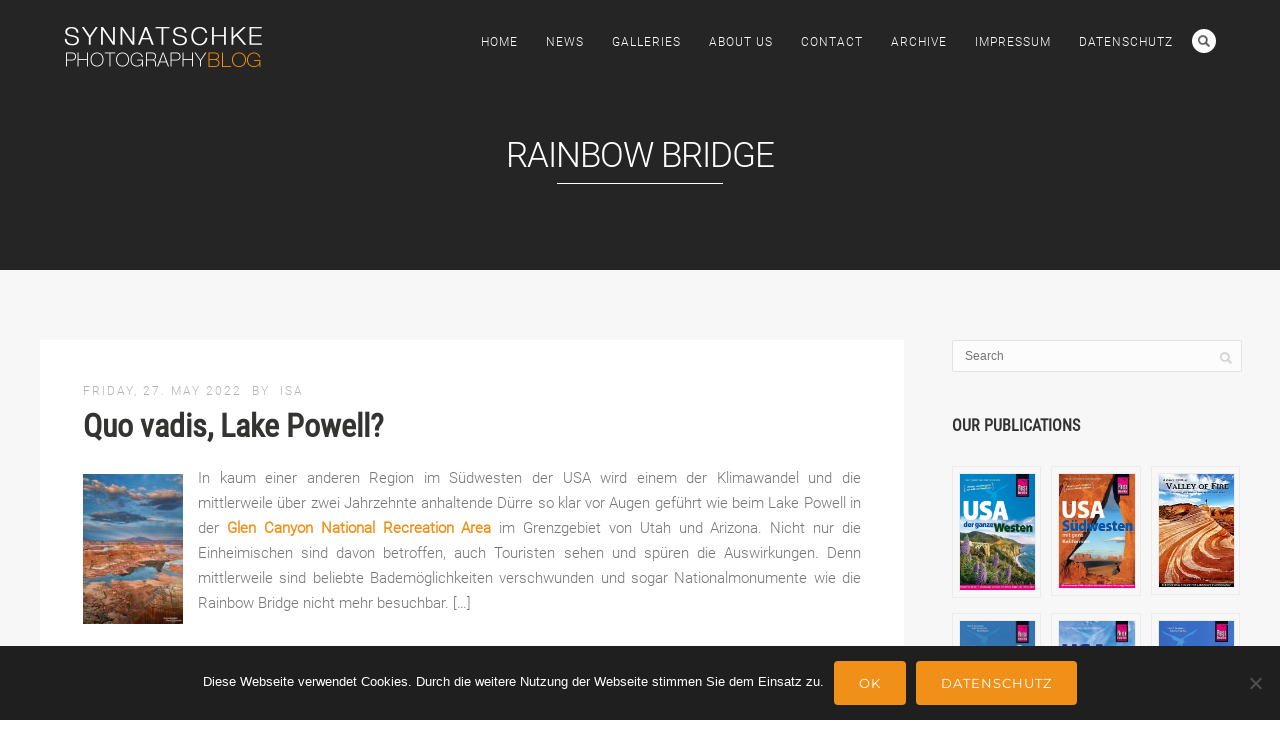

--- FILE ---
content_type: text/html; charset=UTF-8
request_url: https://blog.synnatschke.de/tag/rainbow-bridge/
body_size: 10404
content:
<!DOCTYPE html><html lang="de-DE"><head><meta http-equiv="Content-Type" content="text/html; charset=UTF-8" /><meta name="viewport" content="width=device-width, initial-scale=1.0, maximum-scale=1"><meta name="apple-mobile-web-app-capable" content="yes"><meta name="author" content="Isabel &amp; Steffen Synnatschke" /><link rel="alternate" type="application/rss+xml" title="Synnatschke Photography Blog RSS" href="https://blog.synnatschke.de/feed/" /><link rel="pingback" href="https://blog.synnatschke.de/xmlrpc.php" /><link rel="shortcut icon" type="image/x-icon" href="https://blog.synnatschke.de/wp-content/uploads/2020/06/favicon.png" /><link media="all" href="https://blog.synnatschke.de/wp-content/cache/autoptimize/css/autoptimize_fcbe5abc0e85cdaf50a72cc281956b85.css" rel="stylesheet"><title>Rainbow Bridge | Synnatschke Photography Blog</title><meta name='robots' content='max-image-preview:large' /><link rel='dns-prefetch' href='//www.youtube.com' /><link rel="alternate" type="application/rss+xml" title="Synnatschke Photography Blog &raquo; Feed" href="https://blog.synnatschke.de/feed/" /><link rel="alternate" type="application/rss+xml" title="Synnatschke Photography Blog &raquo; Comments Feed" href="https://blog.synnatschke.de/comments/feed/" /><link rel="alternate" type="application/rss+xml" title="Synnatschke Photography Blog &raquo; Rainbow Bridge Tag Feed" href="https://blog.synnatschke.de/tag/rainbow-bridge/feed/" /> <!--[if lte IE 8]><link rel='stylesheet' id='pexeto-ie8-css' href='https://blog.synnatschke.de/wp-content/themes/thestory/css/style_ie8.css' type='text/css' media='all' /> <![endif]--> <script type="text/javascript" src="https://blog.synnatschke.de/wp-includes/js/jquery/jquery.min.js" id="jquery-core-js"></script> <script type="text/javascript" id="cookie-notice-front-js-before">var cnArgs = {"ajaxUrl":"https:\/\/blog.synnatschke.de\/wp-admin\/admin-ajax.php","nonce":"d60902b371","hideEffect":"fade","position":"bottom","onScroll":false,"onScrollOffset":100,"onClick":false,"cookieName":"cookie_notice_accepted","cookieTime":2592000,"cookieTimeRejected":2592000,"globalCookie":false,"redirection":true,"cache":true,"revokeCookies":false,"revokeCookiesOpt":"automatic"};</script> <script></script><link rel="EditURI" type="application/rsd+xml" title="RSD" href="https://blog.synnatschke.de/xmlrpc.php?rsd" /> <noscript><style>.wpb_animate_when_almost_visible { opacity: 1; }</style></noscript><meta name="generator" content="WP Rocket 3.20.1.2" data-wpr-features="wpr_preload_links wpr_desktop" /></head><body class="archive tag tag-rainbow-bridge tag-988 wp-theme-thestory wp-child-theme-thestory-child cookies-not-set fixed-header contains-posts no-slider icons-style-light parallax-header wpb-js-composer js-comp-ver-8.7.2 vc_responsive"><div id="main-container" ><div  class="page-wrapper" ><div class="header-wrapper" ><header id="header"><div class="section-boxed section-header"><div id="logo-container"> <a href="https://blog.synnatschke.de/"><img src="https://blog.synnatschke.de/wp-content/uploads/2015/05/logo.png" alt="Synnatschke Photography Blog" /></a></div><div class="mobile-nav"> <span class="mob-nav-btn">Menu</span></div><nav class="navigation-container"><div id="menu" class="nav-menu"><ul id="menu-menu" class="menu-ul"><li id="menu-item-2625" class="menu-item menu-item-type-post_type menu-item-object-page menu-item-home menu-item-2625"><a href="https://blog.synnatschke.de/">Home</a></li><li id="menu-item-2626" class="menu-item menu-item-type-post_type menu-item-object-page current_page_parent menu-item-2626"><a href="https://blog.synnatschke.de/news/">News</a></li><li id="menu-item-2627" class="menu-item menu-item-type-custom menu-item-object-custom menu-item-2627"><a href="https://www.synnatschke.com/page/gallery">Galleries</a></li><li id="menu-item-2628" class="menu-item menu-item-type-post_type menu-item-object-page menu-item-2628"><a href="https://blog.synnatschke.de/about-us/">About Us</a></li><li id="menu-item-2629" class="menu-item menu-item-type-post_type menu-item-object-page menu-item-2629"><a href="https://blog.synnatschke.de/contact/">Contact</a></li><li id="menu-item-2780" class="menu-item menu-item-type-post_type menu-item-object-page menu-item-2780"><a href="https://blog.synnatschke.de/archive/">Archive</a></li><li id="menu-item-8802" class="menu-item menu-item-type-post_type menu-item-object-page menu-item-8802"><a href="https://blog.synnatschke.de/impressum/">Impressum</a></li><li id="menu-item-8803" class="menu-item menu-item-type-post_type menu-item-object-page menu-item-privacy-policy menu-item-8803"><a rel="privacy-policy" href="https://blog.synnatschke.de/datenschutz/">Datenschutz</a></li></ul></div><div class="header-buttons"><div class="header-search"><div class="search-wrapper"><form role="search" method="get" class="searchform" action="https://blog.synnatschke.de" > <input type="text" name="s" class="search-input placeholder"  placeholder="Search" /> <input type="submit" value="" class="search-button" title="Search form"/></form></div> <a href="#" class="header-search-btn">Search</a></div></div></nav><div class="clear"></div><div id="navigation-line"></div></div></header><div class="page-title-wrapper"><div class="page-title"><div class="content-boxed"><h1>Rainbow Bridge</h1></div></div></div></div><div data-rocket-location-hash="e40cf5a7a4af44d4f8fd4eccfb684608" id="content-container" class="content-boxed layout-right"><div id="content" class="content"><article id="post-14027" class="blog-non-single-post theme-post-entry post-14027 post type-post status-publish format-standard hentry category-arizona tag-alstrom-point tag-glen-canyon-damm tag-lake-powell tag-national-recreation-area tag-page-arizona tag-rainbow-bridge tag-stausee tag-utah tag-wasserstand"><div class="post-content no-thumbnail"><div class="post-info top"> <span class="post-type-icon-wrap"><span class="post-type-icon"></span></span> <span class="post-date"> Friday, 27. May 2022 </span> <span class="no-caps post-autor vcard author"> &nbsp;by <a class="url fn n" href="https://blog.synnatschke.de/author/isa/"> Isa </a> </span></div><div class="post-title-wrapper"><h2 class="post-title entry-title"> <a href="https://blog.synnatschke.de/usa/arizona/quo-vadis-lake-powell/" rel="bookmark">Quo vadis, Lake Powell?</a></h2></div><div class="clear"></div><div class="post-content-content"><div class="entry-content"><p><a title="So sieht es am Alstrom Point nicht mehr aus. Das Bild entstand bei unserem letzten Besuch im April 2019, als der Wasserpegel am Lake Powell auch schon tief war. Im April 2022 hätte man aber bei diesem Motiv fast gar kein Wasser mehr gehabt." href="https://blog.synnatschke.de/wp-content/uploads/2022/06/lake-powell-alstrom-point.jpg" data-rel="lightbox[x]"><img decoding="async" class="alignleft" src="https://blog.synnatschke.de/wp-content/uploads/2022/06/lake-powell-alstrom-point-100x150.jpg" alt="So sieht es am Alstrom Point nicht mehr aus. Das Bild entstand bei unserem letzten Besuch im April 2019, als der Wasserpegel am Lake Powell auch schon tief war. Im April 2022 hätte man aber bei diesem Motiv fast gar kein Wasser mehr gehabt." /></a>In kaum einer anderen Region im Südwesten der USA wird einem der Klima­wan­del und die mittlerweile über zwei Jahrzehnte anhaltende Dürre so klar vor Au­gen geführt wie beim Lake Powell in der <a href="https://www.nps.gov/glca/index.htm" target="_blank" rel="noopener"><strong>Glen Can­yon National Recreation Area</strong></a> im Grenzgebiet von Utah und Arizona. Nicht nur die Einheimischen sind davon betroffen, auch Touristen sehen und spüren die Auswirkungen. Denn mittlerweile sind beliebte Bademöglichkeiten verschwunden und sogar Nationalmonumente wie die Rainbow Bridge nicht mehr besuchbar. [&hellip;]</p></div><div class="clear"></div> <a href="https://blog.synnatschke.de/usa/arizona/quo-vadis-lake-powell/" class="read-more">Read More<span class="more-arrow">&rsaquo;</span></a><div class="post-info bottom"> <span class="post-type-icon-wrap"><span class="post-type-icon"></span></span> <span class="no-caps"> in </span><a href="https://blog.synnatschke.de/category/usa/arizona/" rel="category tag">Arizona</a> <span class="comments-number"> <a href="https://blog.synnatschke.de/usa/arizona/quo-vadis-lake-powell/#comments"> 2 <span class="no-caps">comments</span></a> </span></div><div class="clear"></div></div></div><div class="clear"></div></article></div><div id="sidebar" class="sidebar"><aside class="sidebar-box widget_search" id="search-2"><div class="search-wrapper"><form role="search" method="get" class="searchform" action="https://blog.synnatschke.de" > <input type="text" name="s" class="search-input placeholder"  placeholder="Search" /> <input type="submit" value="" class="search-button" title="Search form"/></form></div></aside><aside class="sidebar-box widget_block" id="block-2"><h4 class="title">Our Publications</h4><div class="vcw-wrapper"><div class="vc_row wpb_row vc_row-fluid"><div class="wpb_column vc_column_container vc_col-sm-4"><div class="vc_column-inner"><div class="wpb_wrapper"><div  class="wpb_single_image wpb_content_element vc_align_center"><figure class="wpb_wrapper vc_figure"> <a href="https://www.amazon.de/Reise-Know-How-Reisef-C3-BChrer-USA-Westen/dp/3896627767" target="_blank" class="vc_single_image-wrapper vc_box_outline vc_box_border_grey"><img decoding="async" width="133" height="200" src="https://blog.synnatschke.de/wp-content/uploads/2025/04/usa-westen-reisefuehrer.jpg" class="vc_single_image-img attachment-full" alt="" loading="lazy" title="USA Westen Reiseführer" srcset="https://blog.synnatschke.de/wp-content/uploads/2025/04/usa-westen-reisefuehrer.jpg 133w, https://blog.synnatschke.de/wp-content/uploads/2025/04/usa-westen-reisefuehrer-98x150.jpg 100w" sizes="auto, (max-width: 133px) 100vw, 133px" /></a></figure></div></div></div></div><div class="wpb_column vc_column_container vc_col-sm-4"><div class="vc_column-inner"><div class="wpb_wrapper"><div  class="wpb_single_image wpb_content_element vc_align_center"><figure class="wpb_wrapper vc_figure"> <a href="https://www.amazon.de/Reise-Know-How-Reisef-C3-BChrer-USA-S-C3-BCdwesten/dp/3896627805" target="_blank" class="vc_single_image-wrapper vc_box_outline vc_box_border_grey"><img decoding="async" width="133" height="200" src="https://blog.synnatschke.de/wp-content/uploads/2025/04/usa-suedwesten-reisefuehrer.jpg" class="vc_single_image-img attachment-full" alt="" loading="lazy" title="USA Südwesten Reiseführer" srcset="https://blog.synnatschke.de/wp-content/uploads/2025/04/usa-suedwesten-reisefuehrer.jpg 133w, https://blog.synnatschke.de/wp-content/uploads/2025/04/usa-suedwesten-reisefuehrer-99x150.jpg 100w" sizes="auto, (max-width: 133px) 100vw, 133px" /></a></figure></div></div></div></div><div class="wpb_column vc_column_container vc_col-sm-4"><div class="vc_column-inner"><div class="wpb_wrapper"><div  class="wpb_single_image wpb_content_element vc_align_center"><figure class="wpb_wrapper vc_figure"> <a href="https://blog.synnatschke.de/usa/nevada/valley-of-fire-photography-our-eguide/" target="_blank" class="vc_single_image-wrapper vc_box_outline vc_box_border_grey"><img decoding="async" width="133" height="200" src="https://blog.synnatschke.de/wp-content/uploads/2022/08/valley-of-fire-photography-guide.jpg" class="vc_single_image-img attachment-full" alt="" loading="lazy" title="Valley of Fire photography guide" srcset="https://blog.synnatschke.de/wp-content/uploads/2022/08/valley-of-fire-photography-guide.jpg 133w, https://blog.synnatschke.de/wp-content/uploads/2022/08/valley-of-fire-photography-guide-100x150.jpg 100w" sizes="auto, (max-width: 133px) 100vw, 133px" /></a></figure></div></div></div></div></div><div class="vc_row wpb_row vc_row-fluid"><div class="wpb_column vc_column_container vc_col-sm-4"><div class="vc_column-inner"><div class="wpb_wrapper"><div  class="wpb_single_image wpb_content_element vc_align_center"><figure class="wpb_wrapper vc_figure"> <a href="https://www.amazon.de/Know-How-Reisef-C3-BChrer-Kanada-Westen-Alaska/dp/3896627791" target="_blank" class="vc_single_image-wrapper vc_box_outline vc_box_border_grey"><img decoding="async" width="133" height="200" src="https://blog.synnatschke.de/wp-content/uploads/2023/01/reisefuehrer-kanada.jpg" class="vc_single_image-img attachment-full" alt="" loading="lazy" title="Kanada Westen Reiseführer" srcset="https://blog.synnatschke.de/wp-content/uploads/2023/01/reisefuehrer-kanada.jpg 133w, https://blog.synnatschke.de/wp-content/uploads/2023/01/kanada-westen-reisefuehrer-100x150.jpg 100w" sizes="auto, (max-width: 133px) 100vw, 133px" /></a></figure></div></div></div></div><div class="wpb_column vc_column_container vc_col-sm-4"><div class="vc_column-inner"><div class="wpb_wrapper"><div  class="wpb_single_image wpb_content_element vc_align_center"><figure class="wpb_wrapper vc_figure"> <a href="https://www.amazon.de/USA-Nordwest-Kanada-S%C3%BCdwest-Reisef%C3%BChrer/dp/3896627724" target="_blank" class="vc_single_image-wrapper vc_box_outline vc_box_border_grey"><img decoding="async" width="133" height="200" src="https://blog.synnatschke.de/wp-content/uploads/2024/01/usa_nordwesten_reisefuehrer.jpg" class="vc_single_image-img attachment-full" alt="" loading="lazy" title="USA Nordwest - Kanada Südwest Reiseführer" srcset="https://blog.synnatschke.de/wp-content/uploads/2024/01/usa_nordwesten_reisefuehrer.jpg 133w, https://blog.synnatschke.de/wp-content/uploads/2024/01/usa_nordwesten_reisefuehrer-99x150.jpg 100w" sizes="auto, (max-width: 133px) 100vw, 133px" /></a></figure></div></div></div></div><div class="wpb_column vc_column_container vc_col-sm-4"><div class="vc_column-inner"><div class="wpb_wrapper"><div  class="wpb_single_image wpb_content_element vc_align_center"><figure class="wpb_wrapper vc_figure"> <a href="https://www.amazon.de/Reise-Know-How-Reisef-C3-BChrer-Florida-Orleans/dp/3896627759" target="_blank" class="vc_single_image-wrapper vc_box_outline vc_box_border_grey"><img decoding="async" width="133" height="200" src="https://blog.synnatschke.de/wp-content/uploads/2022/08/florida_reisefuehrer.jpg" class="vc_single_image-img attachment-full" alt="" loading="lazy" title="Florida Reiseführer" srcset="https://blog.synnatschke.de/wp-content/uploads/2025/04/florida-reisefuehrer.jpg 133w, https://blog.synnatschke.de/wp-content/uploads/2025/04/florida-reisefuehrer-98x150.jpg 100w" sizes="auto, (max-width: 133px) 100vw, 133px" /></a></figure></div></div></div></div></div></div></aside><aside class="sidebar-box widget_story_recent_posts" id="story_recent_posts-2"><h4 class="title">Recent Posts</h4><div class="sidebar-latest-posts"><div class="lp-wrapper"><div class="lp-info-wrapper"> <span class="lp-title"><a href="https://blog.synnatschke.de/europe/neuer-teneriffa-reisefuehrer-2026/">Neuer Teneriffa-Reiseführer 2026</a></span> <span class="lp-post-info">Jan 10th, 2026 </span><div class="clear"></div></div><div class="clear"></div></div><div class="lp-wrapper"><div class="lp-info-wrapper"> <span class="lp-title"><a href="https://blog.synnatschke.de/europe/iceland/island-neue-kilometersteuer-ab-1-1-2026/">Island: Neue Kilometersteuer ab 1.1.2026</a></span> <span class="lp-post-info">Jan 1st, 2026 </span><div class="clear"></div></div><div class="clear"></div></div><div class="lp-wrapper"><div class="lp-info-wrapper"> <span class="lp-title"><a href="https://blog.synnatschke.de/usa/usa-digitaler-nationalpark-jahrespass-spart-geld/">USA: Digitaler Nationalpark-Jahrespass spart Geld</a></span> <span class="lp-post-info">Nov 28th, 2025 </span><div class="clear"></div></div><div class="clear"></div></div><div class="lp-wrapper"><div class="lp-info-wrapper"> <span class="lp-title"><a href="https://blog.synnatschke.de/europe/germany/blutmond-ueber-dresden/">Blutmond über Dresden</a></span> <span class="lp-post-info">Sep 7th, 2025 </span><div class="clear"></div></div><div class="clear"></div></div><div class="lp-wrapper"><div class="lp-info-wrapper"> <span class="lp-title"><a href="https://blog.synnatschke.de/usa/tipp-esim-von-nomad-fuer-die-usa-reise/">Tipp: eSim von Nomad für die USA-Reise</a></span> <span class="lp-post-info">Jul 29th, 2025 </span><div class="clear"></div></div><div class="clear"></div></div></div></aside><aside class="sidebar-box widget_recent_comments" id="better_recent_comments-2"><h4 class="title">Recent Comments</h4><ul id="better-recent-comments" class="recent-comments-list with-avatars"><li class="recentcomments recent-comment"><div class="comment-wrap" style="padding-left:50px; min-height:44px;"><span class="comment-avatar"><img alt='' src='https://secure.gravatar.com/avatar/dd666e42d9137e5ab13faeb1aed58036f1cc37f015f228349732f6188a22054b?s=40&#038;d=mm&#038;r=g' srcset='https://secure.gravatar.com/avatar/dd666e42d9137e5ab13faeb1aed58036f1cc37f015f228349732f6188a22054b?s=80&#038;d=mm&#038;r=g 2x' class='avatar avatar-40 photo' height='40' width='40' loading='lazy' decoding='async'/></span> <span class="comment-author-link">Isa</span> on <span class="comment-post"><a href="https://blog.synnatschke.de/usa/reservierungen-in-nationalparks-deadlines-2025/#comment-5395">Reservierungen in Nationalparks &#8211; Deadlines 2025</a></span>: &ldquo;<span class="comment-excerpt">Gerne! Für nächstes Jahr mache ich dann auch sicher eine neue Übersicht, weil sich die Deadlines und Zeitfenster leider schon&hellip;</span>&rdquo; <span class="comment-date">Sep 15, 00:16</span></div></li><li class="recentcomments recent-comment"><div class="comment-wrap" style="padding-left:50px; min-height:44px;"><span class="comment-avatar"><img alt='' src='https://secure.gravatar.com/avatar/9deb95addec8d66fe5280eb1778d17e8c54e97994daae33bd8b8c73b66dc6d07?s=40&#038;d=mm&#038;r=g' srcset='https://secure.gravatar.com/avatar/9deb95addec8d66fe5280eb1778d17e8c54e97994daae33bd8b8c73b66dc6d07?s=80&#038;d=mm&#038;r=g 2x' class='avatar avatar-40 photo' height='40' width='40' loading='lazy' decoding='async'/></span> <span class="comment-author-link">Sandra</span> on <span class="comment-post"><a href="https://blog.synnatschke.de/usa/reservierungen-in-nationalparks-deadlines-2025/#comment-5394">Reservierungen in Nationalparks &#8211; Deadlines 2025</a></span>: &ldquo;<span class="comment-excerpt">Vielen herzlichen Dank für diese super aufbereiteten Infos! Wir planen gerade (natürlich mit Hilfe des USA der ganze Westen- Reiseführers&hellip;</span>&rdquo; <span class="comment-date">Sep 14, 18:34</span></div></li><li class="recentcomments recent-comment"><div class="comment-wrap" style="padding-left:50px; min-height:44px;"><span class="comment-avatar"><img alt='' src='https://secure.gravatar.com/avatar/dd666e42d9137e5ab13faeb1aed58036f1cc37f015f228349732f6188a22054b?s=40&#038;d=mm&#038;r=g' srcset='https://secure.gravatar.com/avatar/dd666e42d9137e5ab13faeb1aed58036f1cc37f015f228349732f6188a22054b?s=80&#038;d=mm&#038;r=g 2x' class='avatar avatar-40 photo' height='40' width='40' loading='lazy' decoding='async'/></span> <span class="comment-author-link">Isa</span> on <span class="comment-post"><a href="https://blog.synnatschke.de/europe/spain/reservierung-am-roque-nublo-nun-pflicht/#comment-5393">Reservierung am Roque Nublo nun Pflicht</a></span>: &ldquo;<span class="comment-excerpt">Hi Jennifer, you got mail. ;-)</span>&rdquo; <span class="comment-date">Sep 10, 20:19</span></div></li><li class="recentcomments recent-comment"><div class="comment-wrap" style="padding-left:50px; min-height:44px;"><span class="comment-avatar"><img alt='' src='https://secure.gravatar.com/avatar/2635c2e30429816d79a996b5cd0af275e5227d99932ca5ef43ef68fdc78b31c1?s=40&#038;d=mm&#038;r=g' srcset='https://secure.gravatar.com/avatar/2635c2e30429816d79a996b5cd0af275e5227d99932ca5ef43ef68fdc78b31c1?s=80&#038;d=mm&#038;r=g 2x' class='avatar avatar-40 photo' height='40' width='40' loading='lazy' decoding='async'/></span> <span class="comment-author-link">Jennifer M</span> on <span class="comment-post"><a href="https://blog.synnatschke.de/europe/spain/reservierung-am-roque-nublo-nun-pflicht/#comment-5392">Reservierung am Roque Nublo nun Pflicht</a></span>: &ldquo;<span class="comment-excerpt">Guten Abend, wir wollen morgen Nachmittag auch zum Rock, kommen aber gerade überhaupt nicht zurecht mit der Busbeschreibung. Könntest du&hellip;</span>&rdquo; <span class="comment-date">Sep 10, 19:54</span></div></li><li class="recentcomments recent-comment"><div class="comment-wrap" style="padding-left:50px; min-height:44px;"><span class="comment-avatar"><img alt='' src='https://secure.gravatar.com/avatar/dd666e42d9137e5ab13faeb1aed58036f1cc37f015f228349732f6188a22054b?s=40&#038;d=mm&#038;r=g' srcset='https://secure.gravatar.com/avatar/dd666e42d9137e5ab13faeb1aed58036f1cc37f015f228349732f6188a22054b?s=80&#038;d=mm&#038;r=g 2x' class='avatar avatar-40 photo' height='40' width='40' loading='lazy' decoding='async'/></span> <span class="comment-author-link">Isa</span> on <span class="comment-post"><a href="https://blog.synnatschke.de/europe/spain/reservierung-am-roque-nublo-nun-pflicht/#comment-5391">Reservierung am Roque Nublo nun Pflicht</a></span>: &ldquo;<span class="comment-excerpt">Klingt gar nicht gut, das mit dem Regenmangel. So voll wie vor vielen Jahren haben wir sie auch nie mehr&hellip;</span>&rdquo; <span class="comment-date">May 25, 08:23</span></div></li></ul></aside><aside class="sidebar-box widget_categories" id="categories-2"><h4 class="title">Categories</h4><ul><li class="cat-item cat-item-1"><a href="https://blog.synnatschke.de/category/allgemein/">Allgemein</a> (109)</li><li class="cat-item cat-item-293"><a href="https://blog.synnatschke.de/category/canada/">Canada</a> (6)</li><li class="cat-item cat-item-5"><a href="https://blog.synnatschke.de/category/europe/">Europe</a> (172)<ul class='children'><li class="cat-item cat-item-12"><a href="https://blog.synnatschke.de/category/europe/austria/">Austria</a> (9)</li><li class="cat-item cat-item-11"><a href="https://blog.synnatschke.de/category/europe/germany/">Germany</a> (97)</li><li class="cat-item cat-item-34"><a href="https://blog.synnatschke.de/category/europe/iceland/">Iceland</a> (50)</li><li class="cat-item cat-item-16"><a href="https://blog.synnatschke.de/category/europe/others/">Others</a> (2)</li><li class="cat-item cat-item-412"><a href="https://blog.synnatschke.de/category/europe/spain/">Spain</a> (12)</li></ul></li><li class="cat-item cat-item-3"><a href="https://blog.synnatschke.de/category/news/">News</a> (10)</li><li class="cat-item cat-item-19"><a href="https://blog.synnatschke.de/category/places/">Other Places</a> (1)<ul class='children'><li class="cat-item cat-item-20"><a href="https://blog.synnatschke.de/category/places/mexico/">Mexico</a> (1)</li></ul></li><li class="cat-item cat-item-13"><a href="https://blog.synnatschke.de/category/photography/">Photography</a> (61)</li><li class="cat-item cat-item-4"><a href="https://blog.synnatschke.de/category/usa/">USA</a> (263)<ul class='children'><li class="cat-item cat-item-447"><a href="https://blog.synnatschke.de/category/usa/alaska/">Alaska</a> (2)</li><li class="cat-item cat-item-8"><a href="https://blog.synnatschke.de/category/usa/arizona/">Arizona</a> (34)</li><li class="cat-item cat-item-10"><a href="https://blog.synnatschke.de/category/usa/california/">California</a> (42)</li><li class="cat-item cat-item-966"><a href="https://blog.synnatschke.de/category/usa/florida/">Florida</a> (2)</li><li class="cat-item cat-item-7"><a href="https://blog.synnatschke.de/category/usa/nevada/">Nevada</a> (20)</li><li class="cat-item cat-item-17"><a href="https://blog.synnatschke.de/category/usa/new-mexico/">New Mexico</a> (9)</li><li class="cat-item cat-item-21"><a href="https://blog.synnatschke.de/category/usa/oregon/">Oregon</a> (9)</li><li class="cat-item cat-item-9"><a href="https://blog.synnatschke.de/category/usa/utah/">Utah</a> (29)</li><li class="cat-item cat-item-33"><a href="https://blog.synnatschke.de/category/usa/washington/">Washington</a> (7)</li><li class="cat-item cat-item-18"><a href="https://blog.synnatschke.de/category/usa/wyoming/">Wyoming</a> (11)</li></ul></li></ul></aside><aside class="sidebar-box widget_meta" id="meta-3"><h4 class="title">Meta</h4><ul><li><a href="https://blog.synnatschke.de/wp-login.php">Log in</a></li><li><a href="https://blog.synnatschke.de/feed/">Entries feed</a></li><li><a href="https://blog.synnatschke.de/comments/feed/">Comments feed</a></li><li><a href="https://wordpress.org/">WordPress.org</a></li></ul></aside></div><div class="clear"></div></div></div><footer data-rocket-location-hash="28cb019d1477a3945fc80f9b4a24c5a3" id="footer" class="center"><div data-rocket-location-hash="82c911eda83cb9f1a5b54a1971c50847" class="footer-bottom"><div class="section-boxed"> <span class="copyrights"> &copy; Copyright Synnatschke Photography Blog</span><div class="footer-nav"><div class="menu-footer-menu-container"><ul id="menu-footer-menu" class="menu"><li id="menu-item-8787" class="menu-item menu-item-type-post_type menu-item-object-page menu-item-8787"><a href="https://blog.synnatschke.de/impressum/">Impressum</a></li><li id="menu-item-8788" class="menu-item menu-item-type-post_type menu-item-object-page menu-item-privacy-policy menu-item-8788"><a rel="privacy-policy" href="https://blog.synnatschke.de/datenschutz/">Datenschutz</a></li></ul></div></div></div></div></footer></div>  <script type="speculationrules">{"prefetch":[{"source":"document","where":{"and":[{"href_matches":"\/*"},{"not":{"href_matches":["\/wp-*.php","\/wp-admin\/*","\/wp-content\/uploads\/*","\/wp-content\/*","\/wp-content\/plugins\/*","\/wp-content\/themes\/thestory-child\/*","\/wp-content\/themes\/thestory\/*","\/*\\?(.+)"]}},{"not":{"selector_matches":"a[rel~=\"nofollow\"]"}},{"not":{"selector_matches":".no-prefetch, .no-prefetch a"}}]},"eagerness":"conservative"}]}</script>  <script>var hide_fttb = ''</script> <link rel='stylesheet' id='js_composer_front-css' href='https://blog.synnatschke.de/wp-content/cache/autoptimize/css/autoptimize_single_dc35fba937c4c46f5950f2799172347d.css' type='text/css' media='all' /> <script type="text/javascript" id="fttb-active-js-extra">var fttb = {"topdistance":"300","topspeed":"300","animation":"fade","animationinspeed":"200","animationoutspeed":"200","scrolltext":"Zum Seitenanfang","imgurl":"https:\/\/blog.synnatschke.de\/wp-content\/plugins\/float-to-top-button\/images\/","arrow_img":"arrow001.png","arrow_img_url":"","position":"lowerright","spacing_horizontal":"20px","spacing_vertical":"20px","opacity_out":"70","opacity_over":"99","zindex":"2147483647"};</script> <script type="text/javascript" id="rocket-browser-checker-js-after">"use strict";var _createClass=function(){function defineProperties(target,props){for(var i=0;i<props.length;i++){var descriptor=props[i];descriptor.enumerable=descriptor.enumerable||!1,descriptor.configurable=!0,"value"in descriptor&&(descriptor.writable=!0),Object.defineProperty(target,descriptor.key,descriptor)}}return function(Constructor,protoProps,staticProps){return protoProps&&defineProperties(Constructor.prototype,protoProps),staticProps&&defineProperties(Constructor,staticProps),Constructor}}();function _classCallCheck(instance,Constructor){if(!(instance instanceof Constructor))throw new TypeError("Cannot call a class as a function")}var RocketBrowserCompatibilityChecker=function(){function RocketBrowserCompatibilityChecker(options){_classCallCheck(this,RocketBrowserCompatibilityChecker),this.passiveSupported=!1,this._checkPassiveOption(this),this.options=!!this.passiveSupported&&options}return _createClass(RocketBrowserCompatibilityChecker,[{key:"_checkPassiveOption",value:function(self){try{var options={get passive(){return!(self.passiveSupported=!0)}};window.addEventListener("test",null,options),window.removeEventListener("test",null,options)}catch(err){self.passiveSupported=!1}}},{key:"initRequestIdleCallback",value:function(){!1 in window&&(window.requestIdleCallback=function(cb){var start=Date.now();return setTimeout(function(){cb({didTimeout:!1,timeRemaining:function(){return Math.max(0,50-(Date.now()-start))}})},1)}),!1 in window&&(window.cancelIdleCallback=function(id){return clearTimeout(id)})}},{key:"isDataSaverModeOn",value:function(){return"connection"in navigator&&!0===navigator.connection.saveData}},{key:"supportsLinkPrefetch",value:function(){var elem=document.createElement("link");return elem.relList&&elem.relList.supports&&elem.relList.supports("prefetch")&&window.IntersectionObserver&&"isIntersecting"in IntersectionObserverEntry.prototype}},{key:"isSlowConnection",value:function(){return"connection"in navigator&&"effectiveType"in navigator.connection&&("2g"===navigator.connection.effectiveType||"slow-2g"===navigator.connection.effectiveType)}}]),RocketBrowserCompatibilityChecker}();</script> <script type="text/javascript" id="rocket-preload-links-js-extra">var RocketPreloadLinksConfig = {"excludeUris":"\/(?:.+\/)?feed(?:\/(?:.+\/?)?)?$|\/(?:.+\/)?embed\/|\/(index.php\/)?(.*)wp-json(\/.*|$)|\/refer\/|\/go\/|\/recommend\/|\/recommends\/","usesTrailingSlash":"1","imageExt":"jpg|jpeg|gif|png|tiff|bmp|webp|avif|pdf|doc|docx|xls|xlsx|php","fileExt":"jpg|jpeg|gif|png|tiff|bmp|webp|avif|pdf|doc|docx|xls|xlsx|php|html|htm","siteUrl":"https:\/\/blog.synnatschke.de","onHoverDelay":"100","rateThrottle":"3"};</script> <script type="text/javascript" id="rocket-preload-links-js-after">(function() {
"use strict";var r="function"==typeof Symbol&&"symbol"==typeof Symbol.iterator?function(e){return typeof e}:function(e){return e&&"function"==typeof Symbol&&e.constructor===Symbol&&e!==Symbol.prototype?"symbol":typeof e},e=function(){function i(e,t){for(var n=0;n<t.length;n++){var i=t[n];i.enumerable=i.enumerable||!1,i.configurable=!0,"value"in i&&(i.writable=!0),Object.defineProperty(e,i.key,i)}}return function(e,t,n){return t&&i(e.prototype,t),n&&i(e,n),e}}();function i(e,t){if(!(e instanceof t))throw new TypeError("Cannot call a class as a function")}var t=function(){function n(e,t){i(this,n),this.browser=e,this.config=t,this.options=this.browser.options,this.prefetched=new Set,this.eventTime=null,this.threshold=1111,this.numOnHover=0}return e(n,[{key:"init",value:function(){!this.browser.supportsLinkPrefetch()||this.browser.isDataSaverModeOn()||this.browser.isSlowConnection()||(this.regex={excludeUris:RegExp(this.config.excludeUris,"i"),images:RegExp(".("+this.config.imageExt+")$","i"),fileExt:RegExp(".("+this.config.fileExt+")$","i")},this._initListeners(this))}},{key:"_initListeners",value:function(e){-1<this.config.onHoverDelay&&document.addEventListener("mouseover",e.listener.bind(e),e.listenerOptions),document.addEventListener("mousedown",e.listener.bind(e),e.listenerOptions),document.addEventListener("touchstart",e.listener.bind(e),e.listenerOptions)}},{key:"listener",value:function(e){var t=e.target.closest("a"),n=this._prepareUrl(t);if(null!==n)switch(e.type){case"mousedown":case"touchstart":this._addPrefetchLink(n);break;case"mouseover":this._earlyPrefetch(t,n,"mouseout")}}},{key:"_earlyPrefetch",value:function(t,e,n){var i=this,r=setTimeout(function(){if(r=null,0===i.numOnHover)setTimeout(function(){return i.numOnHover=0},1e3);else if(i.numOnHover>i.config.rateThrottle)return;i.numOnHover++,i._addPrefetchLink(e)},this.config.onHoverDelay);t.addEventListener(n,function e(){t.removeEventListener(n,e,{passive:!0}),null!==r&&(clearTimeout(r),r=null)},{passive:!0})}},{key:"_addPrefetchLink",value:function(i){return this.prefetched.add(i.href),new Promise(function(e,t){var n=document.createElement("link");n.rel="prefetch",n.href=i.href,n.onload=e,n.onerror=t,document.head.appendChild(n)}).catch(function(){})}},{key:"_prepareUrl",value:function(e){if(null===e||"object"!==(void 0===e?"undefined":r(e))||!1 in e||-1===["http:","https:"].indexOf(e.protocol))return null;var t=e.href.substring(0,this.config.siteUrl.length),n=this._getPathname(e.href,t),i={original:e.href,protocol:e.protocol,origin:t,pathname:n,href:t+n};return this._isLinkOk(i)?i:null}},{key:"_getPathname",value:function(e,t){var n=t?e.substring(this.config.siteUrl.length):e;return n.startsWith("/")||(n="/"+n),this._shouldAddTrailingSlash(n)?n+"/":n}},{key:"_shouldAddTrailingSlash",value:function(e){return this.config.usesTrailingSlash&&!e.endsWith("/")&&!this.regex.fileExt.test(e)}},{key:"_isLinkOk",value:function(e){return null!==e&&"object"===(void 0===e?"undefined":r(e))&&(!this.prefetched.has(e.href)&&e.origin===this.config.siteUrl&&-1===e.href.indexOf("?")&&-1===e.href.indexOf("#")&&!this.regex.excludeUris.test(e.href)&&!this.regex.images.test(e.href))}}],[{key:"run",value:function(){"undefined"!=typeof RocketPreloadLinksConfig&&new n(new RocketBrowserCompatibilityChecker({capture:!0,passive:!0}),RocketPreloadLinksConfig).init()}}]),n}();t.run();
}());</script> <script type="text/javascript">var PEXETO = PEXETO || {};PEXETO.ajaxurl="https://blog.synnatschke.de/wp-admin/admin-ajax.php";PEXETO.lightboxOptions = {"theme":"pp_default","animation_speed":"normal","overlay_gallery":false,"allow_resize":true,"show_title":false,"deeplinking":false};PEXETO.disableRightClick=false;PEXETO.stickyHeader=true;jQuery(document).ready(function($){
					PEXETO.init.initSite();$(".pexeto-contact-form").each(function(){
			$(this).pexetoContactForm({"wrongCaptchaText":"Failed to verify that you are not a robot. Please check the checkbox below.","failText":"An error occurred. Message not sent.","validationErrorText":"Please complete all the fields correctly","messageSentText":"Message sent"});
		});});</script><script></script> <div data-rocket-location-hash="2b18439421f4c2498999da53a3ed516f" id="cookie-notice" role="dialog" class="cookie-notice-hidden cookie-revoke-hidden cn-position-bottom" aria-label="Cookie Notice" style="background-color: rgba(31,31,31,1);"><div data-rocket-location-hash="3553ab8afb90aa66a5fd98a6635ad54c" class="cookie-notice-container" style="color: #fff"><span id="cn-notice-text" class="cn-text-container">Diese Webseite verwendet Cookies. Durch die weitere Nutzung der Webseite stimmen Sie dem Einsatz zu.</span><span id="cn-notice-buttons" class="cn-buttons-container"><button id="cn-accept-cookie" data-cookie-set="accept" class="cn-set-cookie cn-button cn-button-custom button" aria-label="Ok">Ok</button><button data-link-url="https://blog.synnatschke.de/datenschutz/" data-link-target="_blank" id="cn-more-info" class="cn-more-info cn-button cn-button-custom button" aria-label="Datenschutz">Datenschutz</button></span><button type="button" id="cn-close-notice" data-cookie-set="accept" class="cn-close-icon" aria-label="No"></button></div></div> <script>var rocket_beacon_data = {"ajax_url":"https:\/\/blog.synnatschke.de\/wp-admin\/admin-ajax.php","nonce":"ee420d0d42","url":"https:\/\/blog.synnatschke.de\/tag\/rainbow-bridge","is_mobile":false,"width_threshold":1600,"height_threshold":700,"delay":500,"debug":null,"status":{"atf":true,"lrc":true,"preconnect_external_domain":true},"elements":"img, video, picture, p, main, div, li, svg, section, header, span","lrc_threshold":1800,"preconnect_external_domain_elements":["link","script","iframe"],"preconnect_external_domain_exclusions":["static.cloudflareinsights.com","rel=\"profile\"","rel=\"preconnect\"","rel=\"dns-prefetch\"","rel=\"icon\""]}</script><script defer src="https://blog.synnatschke.de/wp-content/cache/autoptimize/js/autoptimize_327f18be41a8657f481712984f3411dc.js"></script></body></html>
<!-- This website is like a Rocket, isn't it? Performance optimized by WP Rocket. Learn more: https://wp-rocket.me - Debug: cached@1768745078 -->